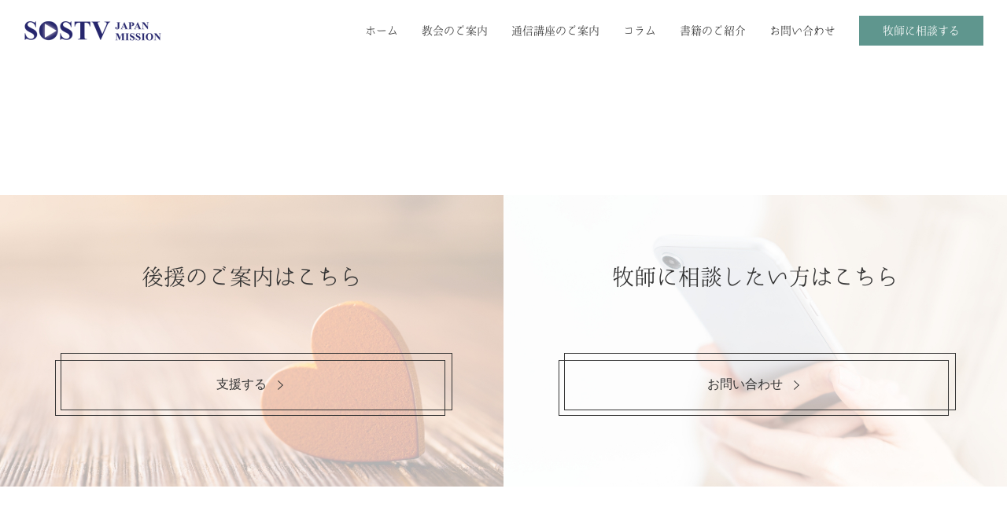

--- FILE ---
content_type: text/html; charset=UTF-8
request_url: https://sostv.jp/archives/tag/%E6%81%B5%E3%81%BF
body_size: 31976
content:
<!DOCTYPE html>
<html lang="jp">

<head>
    <meta charset="UTF-8">
    <meta http-equiv="X-UA-Compatible" content="IE=edge">
    <meta name="viewport" content="width=device-width, initial-scale=1.0">
    <meta name="format-detection" content="email=no,telephone=no,address=no" />

    <!-- siteTitle -->
    <title>恵み - SOSTVSOSTV</title>

    <!-- description -->
    <meta name="description" content="あなたの人生を変える聖書の真理">

    <!-- favicon -->
    <link rel="icon" href="https://sostv.jp/wp/wp-content/themes/sostv/assets/icon/favicon.ico">

    <!-- smartphone icon -->
    <link rel="apple-touch-icon" sizes="180x180" href="https://sostv.jp/wp/wp-content/themes/sostv/assets/icon/apple-touch-icon.png" />

    <script>
        (function(d) {
            var config = {
                    kitId: 'for3ppj',
                    scriptTimeout: 3000,
                    async: true
                },
                h = d.documentElement,
                t = setTimeout(function() {
                    h.className = h.className.replace(/\bwf-loading\b/g, "") + " wf-inactive";
                }, config.scriptTimeout),
                tk = d.createElement("script"),
                f = false,
                s = d.getElementsByTagName("script")[0],
                a;
            h.className += " wf-loading";
            tk.src = 'https://use.typekit.net/' + config.kitId + '.js';
            tk.async = true;
            tk.onload = tk.onreadystatechange = function() {
                a = this.readyState;
                if (f || a && a != "complete" && a != "loaded") return;
                f = true;
                clearTimeout(t);
                try {
                    Typekit.load(config)
                } catch (e) {}
            };
            s.parentNode.insertBefore(tk, s)
        })(document);
    </script>

    	<style>img:is([sizes="auto" i], [sizes^="auto," i]) { contain-intrinsic-size: 3000px 1500px }</style>
	
		<!-- All in One SEO 4.9.2 - aioseo.com -->
	<meta name="robots" content="max-image-preview:large" />
	<meta name="google-site-verification" content="HysutEeSbRn68VbQj78Csn1GeBifGapoUeX4AHGyCkM" />
	<link rel="canonical" href="https://sostv.jp/archives/tag/%e6%81%b5%e3%81%bf" />
	<meta name="generator" content="All in One SEO (AIOSEO) 4.9.2" />
		<script type="application/ld+json" class="aioseo-schema">
			{"@context":"https:\/\/schema.org","@graph":[{"@type":"BreadcrumbList","@id":"https:\/\/sostv.jp\/archives\/tag\/%E6%81%B5%E3%81%BF#breadcrumblist","itemListElement":[{"@type":"ListItem","@id":"https:\/\/sostv.jp#listItem","position":1,"name":"\u30db\u30fc\u30e0","item":"https:\/\/sostv.jp","nextItem":{"@type":"ListItem","@id":"https:\/\/sostv.jp\/archives\/tag\/%e6%81%b5%e3%81%bf#listItem","name":"\u6075\u307f"}},{"@type":"ListItem","@id":"https:\/\/sostv.jp\/archives\/tag\/%e6%81%b5%e3%81%bf#listItem","position":2,"name":"\u6075\u307f","previousItem":{"@type":"ListItem","@id":"https:\/\/sostv.jp#listItem","name":"\u30db\u30fc\u30e0"}}]},{"@type":"CollectionPage","@id":"https:\/\/sostv.jp\/archives\/tag\/%E6%81%B5%E3%81%BF#collectionpage","url":"https:\/\/sostv.jp\/archives\/tag\/%E6%81%B5%E3%81%BF","name":"\u6075\u307f - SOSTV","inLanguage":"ja","isPartOf":{"@id":"https:\/\/sostv.jp\/#website"},"breadcrumb":{"@id":"https:\/\/sostv.jp\/archives\/tag\/%E6%81%B5%E3%81%BF#breadcrumblist"}},{"@type":"Organization","@id":"https:\/\/sostv.jp\/#organization","name":"SOSTV","description":"\u3042\u306a\u305f\u306e\u4eba\u751f\u3092\u5909\u3048\u308b\u8056\u66f8\u306e\u771f\u7406","url":"https:\/\/sostv.jp\/","logo":{"@type":"ImageObject","url":"https:\/\/sostv.jp\/wp\/wp-content\/uploads\/2023\/05\/04094bd75c6f494c96f093b1221290d2.png","@id":"https:\/\/sostv.jp\/archives\/tag\/%E6%81%B5%E3%81%BF\/#organizationLogo","width":900,"height":204},"image":{"@id":"https:\/\/sostv.jp\/archives\/tag\/%E6%81%B5%E3%81%BF\/#organizationLogo"},"sameAs":["https:\/\/www.youtube.com\/@sostvjp"]},{"@type":"WebSite","@id":"https:\/\/sostv.jp\/#website","url":"https:\/\/sostv.jp\/","name":"SOSTV","description":"\u3042\u306a\u305f\u306e\u4eba\u751f\u3092\u5909\u3048\u308b\u8056\u66f8\u306e\u771f\u7406","inLanguage":"ja","publisher":{"@id":"https:\/\/sostv.jp\/#organization"}}]}
		</script>
		<!-- All in One SEO -->

<link rel='dns-prefetch' href='//ajax.googleapis.com' />
<link rel='dns-prefetch' href='//cdn.jsdelivr.net' />
<link rel='dns-prefetch' href='//cdnjs.cloudflare.com' />
<link rel='dns-prefetch' href='//fonts.googleapis.com' />
<link rel="alternate" type="application/rss+xml" title="SOSTV &raquo; フィード" href="https://sostv.jp/feed" />
<link rel="alternate" type="application/rss+xml" title="SOSTV &raquo; コメントフィード" href="https://sostv.jp/comments/feed" />
<link rel="alternate" type="application/rss+xml" title="SOSTV &raquo; 恵み タグのフィード" href="https://sostv.jp/archives/tag/%e6%81%b5%e3%81%bf/feed" />
<script type="text/javascript">
/* <![CDATA[ */
window._wpemojiSettings = {"baseUrl":"https:\/\/s.w.org\/images\/core\/emoji\/16.0.1\/72x72\/","ext":".png","svgUrl":"https:\/\/s.w.org\/images\/core\/emoji\/16.0.1\/svg\/","svgExt":".svg","source":{"concatemoji":"https:\/\/sostv.jp\/wp\/wp-includes\/js\/wp-emoji-release.min.js?ver=6.8.3"}};
/*! This file is auto-generated */
!function(s,n){var o,i,e;function c(e){try{var t={supportTests:e,timestamp:(new Date).valueOf()};sessionStorage.setItem(o,JSON.stringify(t))}catch(e){}}function p(e,t,n){e.clearRect(0,0,e.canvas.width,e.canvas.height),e.fillText(t,0,0);var t=new Uint32Array(e.getImageData(0,0,e.canvas.width,e.canvas.height).data),a=(e.clearRect(0,0,e.canvas.width,e.canvas.height),e.fillText(n,0,0),new Uint32Array(e.getImageData(0,0,e.canvas.width,e.canvas.height).data));return t.every(function(e,t){return e===a[t]})}function u(e,t){e.clearRect(0,0,e.canvas.width,e.canvas.height),e.fillText(t,0,0);for(var n=e.getImageData(16,16,1,1),a=0;a<n.data.length;a++)if(0!==n.data[a])return!1;return!0}function f(e,t,n,a){switch(t){case"flag":return n(e,"\ud83c\udff3\ufe0f\u200d\u26a7\ufe0f","\ud83c\udff3\ufe0f\u200b\u26a7\ufe0f")?!1:!n(e,"\ud83c\udde8\ud83c\uddf6","\ud83c\udde8\u200b\ud83c\uddf6")&&!n(e,"\ud83c\udff4\udb40\udc67\udb40\udc62\udb40\udc65\udb40\udc6e\udb40\udc67\udb40\udc7f","\ud83c\udff4\u200b\udb40\udc67\u200b\udb40\udc62\u200b\udb40\udc65\u200b\udb40\udc6e\u200b\udb40\udc67\u200b\udb40\udc7f");case"emoji":return!a(e,"\ud83e\udedf")}return!1}function g(e,t,n,a){var r="undefined"!=typeof WorkerGlobalScope&&self instanceof WorkerGlobalScope?new OffscreenCanvas(300,150):s.createElement("canvas"),o=r.getContext("2d",{willReadFrequently:!0}),i=(o.textBaseline="top",o.font="600 32px Arial",{});return e.forEach(function(e){i[e]=t(o,e,n,a)}),i}function t(e){var t=s.createElement("script");t.src=e,t.defer=!0,s.head.appendChild(t)}"undefined"!=typeof Promise&&(o="wpEmojiSettingsSupports",i=["flag","emoji"],n.supports={everything:!0,everythingExceptFlag:!0},e=new Promise(function(e){s.addEventListener("DOMContentLoaded",e,{once:!0})}),new Promise(function(t){var n=function(){try{var e=JSON.parse(sessionStorage.getItem(o));if("object"==typeof e&&"number"==typeof e.timestamp&&(new Date).valueOf()<e.timestamp+604800&&"object"==typeof e.supportTests)return e.supportTests}catch(e){}return null}();if(!n){if("undefined"!=typeof Worker&&"undefined"!=typeof OffscreenCanvas&&"undefined"!=typeof URL&&URL.createObjectURL&&"undefined"!=typeof Blob)try{var e="postMessage("+g.toString()+"("+[JSON.stringify(i),f.toString(),p.toString(),u.toString()].join(",")+"));",a=new Blob([e],{type:"text/javascript"}),r=new Worker(URL.createObjectURL(a),{name:"wpTestEmojiSupports"});return void(r.onmessage=function(e){c(n=e.data),r.terminate(),t(n)})}catch(e){}c(n=g(i,f,p,u))}t(n)}).then(function(e){for(var t in e)n.supports[t]=e[t],n.supports.everything=n.supports.everything&&n.supports[t],"flag"!==t&&(n.supports.everythingExceptFlag=n.supports.everythingExceptFlag&&n.supports[t]);n.supports.everythingExceptFlag=n.supports.everythingExceptFlag&&!n.supports.flag,n.DOMReady=!1,n.readyCallback=function(){n.DOMReady=!0}}).then(function(){return e}).then(function(){var e;n.supports.everything||(n.readyCallback(),(e=n.source||{}).concatemoji?t(e.concatemoji):e.wpemoji&&e.twemoji&&(t(e.twemoji),t(e.wpemoji)))}))}((window,document),window._wpemojiSettings);
/* ]]> */
</script>
<style id='wp-emoji-styles-inline-css' type='text/css'>

	img.wp-smiley, img.emoji {
		display: inline !important;
		border: none !important;
		box-shadow: none !important;
		height: 1em !important;
		width: 1em !important;
		margin: 0 0.07em !important;
		vertical-align: -0.1em !important;
		background: none !important;
		padding: 0 !important;
	}
</style>
<link rel='stylesheet' id='wp-block-library-css' href='https://sostv.jp/wp/wp-includes/css/dist/block-library/style.min.css?ver=6.8.3' type='text/css' media='all' />
<style id='wp-block-library-theme-inline-css' type='text/css'>
.wp-block-audio :where(figcaption){color:#555;font-size:13px;text-align:center}.is-dark-theme .wp-block-audio :where(figcaption){color:#ffffffa6}.wp-block-audio{margin:0 0 1em}.wp-block-code{border:1px solid #ccc;border-radius:4px;font-family:Menlo,Consolas,monaco,monospace;padding:.8em 1em}.wp-block-embed :where(figcaption){color:#555;font-size:13px;text-align:center}.is-dark-theme .wp-block-embed :where(figcaption){color:#ffffffa6}.wp-block-embed{margin:0 0 1em}.blocks-gallery-caption{color:#555;font-size:13px;text-align:center}.is-dark-theme .blocks-gallery-caption{color:#ffffffa6}:root :where(.wp-block-image figcaption){color:#555;font-size:13px;text-align:center}.is-dark-theme :root :where(.wp-block-image figcaption){color:#ffffffa6}.wp-block-image{margin:0 0 1em}.wp-block-pullquote{border-bottom:4px solid;border-top:4px solid;color:currentColor;margin-bottom:1.75em}.wp-block-pullquote cite,.wp-block-pullquote footer,.wp-block-pullquote__citation{color:currentColor;font-size:.8125em;font-style:normal;text-transform:uppercase}.wp-block-quote{border-left:.25em solid;margin:0 0 1.75em;padding-left:1em}.wp-block-quote cite,.wp-block-quote footer{color:currentColor;font-size:.8125em;font-style:normal;position:relative}.wp-block-quote:where(.has-text-align-right){border-left:none;border-right:.25em solid;padding-left:0;padding-right:1em}.wp-block-quote:where(.has-text-align-center){border:none;padding-left:0}.wp-block-quote.is-large,.wp-block-quote.is-style-large,.wp-block-quote:where(.is-style-plain){border:none}.wp-block-search .wp-block-search__label{font-weight:700}.wp-block-search__button{border:1px solid #ccc;padding:.375em .625em}:where(.wp-block-group.has-background){padding:1.25em 2.375em}.wp-block-separator.has-css-opacity{opacity:.4}.wp-block-separator{border:none;border-bottom:2px solid;margin-left:auto;margin-right:auto}.wp-block-separator.has-alpha-channel-opacity{opacity:1}.wp-block-separator:not(.is-style-wide):not(.is-style-dots){width:100px}.wp-block-separator.has-background:not(.is-style-dots){border-bottom:none;height:1px}.wp-block-separator.has-background:not(.is-style-wide):not(.is-style-dots){height:2px}.wp-block-table{margin:0 0 1em}.wp-block-table td,.wp-block-table th{word-break:normal}.wp-block-table :where(figcaption){color:#555;font-size:13px;text-align:center}.is-dark-theme .wp-block-table :where(figcaption){color:#ffffffa6}.wp-block-video :where(figcaption){color:#555;font-size:13px;text-align:center}.is-dark-theme .wp-block-video :where(figcaption){color:#ffffffa6}.wp-block-video{margin:0 0 1em}:root :where(.wp-block-template-part.has-background){margin-bottom:0;margin-top:0;padding:1.25em 2.375em}
</style>
<style id='classic-theme-styles-inline-css' type='text/css'>
/*! This file is auto-generated */
.wp-block-button__link{color:#fff;background-color:#32373c;border-radius:9999px;box-shadow:none;text-decoration:none;padding:calc(.667em + 2px) calc(1.333em + 2px);font-size:1.125em}.wp-block-file__button{background:#32373c;color:#fff;text-decoration:none}
</style>
<link rel='stylesheet' id='aioseo/css/src/vue/standalone/blocks/table-of-contents/global.scss-css' href='https://sostv.jp/wp/wp-content/plugins/all-in-one-seo-pack/dist/Lite/assets/css/table-of-contents/global.e90f6d47.css?ver=4.9.2' type='text/css' media='all' />
<style id='global-styles-inline-css' type='text/css'>
:root{--wp--preset--aspect-ratio--square: 1;--wp--preset--aspect-ratio--4-3: 4/3;--wp--preset--aspect-ratio--3-4: 3/4;--wp--preset--aspect-ratio--3-2: 3/2;--wp--preset--aspect-ratio--2-3: 2/3;--wp--preset--aspect-ratio--16-9: 16/9;--wp--preset--aspect-ratio--9-16: 9/16;--wp--preset--color--black: #000000;--wp--preset--color--cyan-bluish-gray: #abb8c3;--wp--preset--color--white: #ffffff;--wp--preset--color--pale-pink: #f78da7;--wp--preset--color--vivid-red: #cf2e2e;--wp--preset--color--luminous-vivid-orange: #ff6900;--wp--preset--color--luminous-vivid-amber: #fcb900;--wp--preset--color--light-green-cyan: #7bdcb5;--wp--preset--color--vivid-green-cyan: #00d084;--wp--preset--color--pale-cyan-blue: #8ed1fc;--wp--preset--color--vivid-cyan-blue: #0693e3;--wp--preset--color--vivid-purple: #9b51e0;--wp--preset--gradient--vivid-cyan-blue-to-vivid-purple: linear-gradient(135deg,rgba(6,147,227,1) 0%,rgb(155,81,224) 100%);--wp--preset--gradient--light-green-cyan-to-vivid-green-cyan: linear-gradient(135deg,rgb(122,220,180) 0%,rgb(0,208,130) 100%);--wp--preset--gradient--luminous-vivid-amber-to-luminous-vivid-orange: linear-gradient(135deg,rgba(252,185,0,1) 0%,rgba(255,105,0,1) 100%);--wp--preset--gradient--luminous-vivid-orange-to-vivid-red: linear-gradient(135deg,rgba(255,105,0,1) 0%,rgb(207,46,46) 100%);--wp--preset--gradient--very-light-gray-to-cyan-bluish-gray: linear-gradient(135deg,rgb(238,238,238) 0%,rgb(169,184,195) 100%);--wp--preset--gradient--cool-to-warm-spectrum: linear-gradient(135deg,rgb(74,234,220) 0%,rgb(151,120,209) 20%,rgb(207,42,186) 40%,rgb(238,44,130) 60%,rgb(251,105,98) 80%,rgb(254,248,76) 100%);--wp--preset--gradient--blush-light-purple: linear-gradient(135deg,rgb(255,206,236) 0%,rgb(152,150,240) 100%);--wp--preset--gradient--blush-bordeaux: linear-gradient(135deg,rgb(254,205,165) 0%,rgb(254,45,45) 50%,rgb(107,0,62) 100%);--wp--preset--gradient--luminous-dusk: linear-gradient(135deg,rgb(255,203,112) 0%,rgb(199,81,192) 50%,rgb(65,88,208) 100%);--wp--preset--gradient--pale-ocean: linear-gradient(135deg,rgb(255,245,203) 0%,rgb(182,227,212) 50%,rgb(51,167,181) 100%);--wp--preset--gradient--electric-grass: linear-gradient(135deg,rgb(202,248,128) 0%,rgb(113,206,126) 100%);--wp--preset--gradient--midnight: linear-gradient(135deg,rgb(2,3,129) 0%,rgb(40,116,252) 100%);--wp--preset--font-size--small: 13px;--wp--preset--font-size--medium: 20px;--wp--preset--font-size--large: 36px;--wp--preset--font-size--x-large: 42px;--wp--preset--spacing--20: 0.44rem;--wp--preset--spacing--30: 0.67rem;--wp--preset--spacing--40: 1rem;--wp--preset--spacing--50: 1.5rem;--wp--preset--spacing--60: 2.25rem;--wp--preset--spacing--70: 3.38rem;--wp--preset--spacing--80: 5.06rem;--wp--preset--shadow--natural: 6px 6px 9px rgba(0, 0, 0, 0.2);--wp--preset--shadow--deep: 12px 12px 50px rgba(0, 0, 0, 0.4);--wp--preset--shadow--sharp: 6px 6px 0px rgba(0, 0, 0, 0.2);--wp--preset--shadow--outlined: 6px 6px 0px -3px rgba(255, 255, 255, 1), 6px 6px rgba(0, 0, 0, 1);--wp--preset--shadow--crisp: 6px 6px 0px rgba(0, 0, 0, 1);}:where(.is-layout-flex){gap: 0.5em;}:where(.is-layout-grid){gap: 0.5em;}body .is-layout-flex{display: flex;}.is-layout-flex{flex-wrap: wrap;align-items: center;}.is-layout-flex > :is(*, div){margin: 0;}body .is-layout-grid{display: grid;}.is-layout-grid > :is(*, div){margin: 0;}:where(.wp-block-columns.is-layout-flex){gap: 2em;}:where(.wp-block-columns.is-layout-grid){gap: 2em;}:where(.wp-block-post-template.is-layout-flex){gap: 1.25em;}:where(.wp-block-post-template.is-layout-grid){gap: 1.25em;}.has-black-color{color: var(--wp--preset--color--black) !important;}.has-cyan-bluish-gray-color{color: var(--wp--preset--color--cyan-bluish-gray) !important;}.has-white-color{color: var(--wp--preset--color--white) !important;}.has-pale-pink-color{color: var(--wp--preset--color--pale-pink) !important;}.has-vivid-red-color{color: var(--wp--preset--color--vivid-red) !important;}.has-luminous-vivid-orange-color{color: var(--wp--preset--color--luminous-vivid-orange) !important;}.has-luminous-vivid-amber-color{color: var(--wp--preset--color--luminous-vivid-amber) !important;}.has-light-green-cyan-color{color: var(--wp--preset--color--light-green-cyan) !important;}.has-vivid-green-cyan-color{color: var(--wp--preset--color--vivid-green-cyan) !important;}.has-pale-cyan-blue-color{color: var(--wp--preset--color--pale-cyan-blue) !important;}.has-vivid-cyan-blue-color{color: var(--wp--preset--color--vivid-cyan-blue) !important;}.has-vivid-purple-color{color: var(--wp--preset--color--vivid-purple) !important;}.has-black-background-color{background-color: var(--wp--preset--color--black) !important;}.has-cyan-bluish-gray-background-color{background-color: var(--wp--preset--color--cyan-bluish-gray) !important;}.has-white-background-color{background-color: var(--wp--preset--color--white) !important;}.has-pale-pink-background-color{background-color: var(--wp--preset--color--pale-pink) !important;}.has-vivid-red-background-color{background-color: var(--wp--preset--color--vivid-red) !important;}.has-luminous-vivid-orange-background-color{background-color: var(--wp--preset--color--luminous-vivid-orange) !important;}.has-luminous-vivid-amber-background-color{background-color: var(--wp--preset--color--luminous-vivid-amber) !important;}.has-light-green-cyan-background-color{background-color: var(--wp--preset--color--light-green-cyan) !important;}.has-vivid-green-cyan-background-color{background-color: var(--wp--preset--color--vivid-green-cyan) !important;}.has-pale-cyan-blue-background-color{background-color: var(--wp--preset--color--pale-cyan-blue) !important;}.has-vivid-cyan-blue-background-color{background-color: var(--wp--preset--color--vivid-cyan-blue) !important;}.has-vivid-purple-background-color{background-color: var(--wp--preset--color--vivid-purple) !important;}.has-black-border-color{border-color: var(--wp--preset--color--black) !important;}.has-cyan-bluish-gray-border-color{border-color: var(--wp--preset--color--cyan-bluish-gray) !important;}.has-white-border-color{border-color: var(--wp--preset--color--white) !important;}.has-pale-pink-border-color{border-color: var(--wp--preset--color--pale-pink) !important;}.has-vivid-red-border-color{border-color: var(--wp--preset--color--vivid-red) !important;}.has-luminous-vivid-orange-border-color{border-color: var(--wp--preset--color--luminous-vivid-orange) !important;}.has-luminous-vivid-amber-border-color{border-color: var(--wp--preset--color--luminous-vivid-amber) !important;}.has-light-green-cyan-border-color{border-color: var(--wp--preset--color--light-green-cyan) !important;}.has-vivid-green-cyan-border-color{border-color: var(--wp--preset--color--vivid-green-cyan) !important;}.has-pale-cyan-blue-border-color{border-color: var(--wp--preset--color--pale-cyan-blue) !important;}.has-vivid-cyan-blue-border-color{border-color: var(--wp--preset--color--vivid-cyan-blue) !important;}.has-vivid-purple-border-color{border-color: var(--wp--preset--color--vivid-purple) !important;}.has-vivid-cyan-blue-to-vivid-purple-gradient-background{background: var(--wp--preset--gradient--vivid-cyan-blue-to-vivid-purple) !important;}.has-light-green-cyan-to-vivid-green-cyan-gradient-background{background: var(--wp--preset--gradient--light-green-cyan-to-vivid-green-cyan) !important;}.has-luminous-vivid-amber-to-luminous-vivid-orange-gradient-background{background: var(--wp--preset--gradient--luminous-vivid-amber-to-luminous-vivid-orange) !important;}.has-luminous-vivid-orange-to-vivid-red-gradient-background{background: var(--wp--preset--gradient--luminous-vivid-orange-to-vivid-red) !important;}.has-very-light-gray-to-cyan-bluish-gray-gradient-background{background: var(--wp--preset--gradient--very-light-gray-to-cyan-bluish-gray) !important;}.has-cool-to-warm-spectrum-gradient-background{background: var(--wp--preset--gradient--cool-to-warm-spectrum) !important;}.has-blush-light-purple-gradient-background{background: var(--wp--preset--gradient--blush-light-purple) !important;}.has-blush-bordeaux-gradient-background{background: var(--wp--preset--gradient--blush-bordeaux) !important;}.has-luminous-dusk-gradient-background{background: var(--wp--preset--gradient--luminous-dusk) !important;}.has-pale-ocean-gradient-background{background: var(--wp--preset--gradient--pale-ocean) !important;}.has-electric-grass-gradient-background{background: var(--wp--preset--gradient--electric-grass) !important;}.has-midnight-gradient-background{background: var(--wp--preset--gradient--midnight) !important;}.has-small-font-size{font-size: var(--wp--preset--font-size--small) !important;}.has-medium-font-size{font-size: var(--wp--preset--font-size--medium) !important;}.has-large-font-size{font-size: var(--wp--preset--font-size--large) !important;}.has-x-large-font-size{font-size: var(--wp--preset--font-size--x-large) !important;}
:where(.wp-block-post-template.is-layout-flex){gap: 1.25em;}:where(.wp-block-post-template.is-layout-grid){gap: 1.25em;}
:where(.wp-block-columns.is-layout-flex){gap: 2em;}:where(.wp-block-columns.is-layout-grid){gap: 2em;}
:root :where(.wp-block-pullquote){font-size: 1.5em;line-height: 1.6;}
</style>
<link rel='stylesheet' id='reset-css-css' href='https://sostv.jp/wp/wp-content/themes/sostv/assets/css/reset.css?ver=1.0.1' type='text/css' media='all' />
<link rel='stylesheet' id='common-css-css' href='https://sostv.jp/wp/wp-content/themes/sostv/assets/css/common.css?ver=1.0.2' type='text/css' media='all' />
<link rel='stylesheet' id='header-css-css' href='https://sostv.jp/wp/wp-content/themes/sostv/assets/css/header.css?ver=1.0.1' type='text/css' media='all' />
<link rel='stylesheet' id='footer-css-css' href='https://sostv.jp/wp/wp-content/themes/sostv/assets/css/footer.css?ver=1.0.1' type='text/css' media='all' />
<link rel='stylesheet' id='slick-css-css' href='//cdn.jsdelivr.net/npm/slick-carousel@1.8.1/slick/slick.css?ver=6.8.3' type='text/css' media='all' />
<link rel='stylesheet' id='slick-theme-css-css' href='//cdn.jsdelivr.net/npm/slick-carousel@1.8.1/slick/slick-theme.css?ver=6.8.3' type='text/css' media='all' />
<link rel='stylesheet' id='modal-css-css' href='https://sostv.jp/wp/wp-content/themes/sostv/assets/css/modaal.min.css?ver=1.0.1' type='text/css' media='all' />
<link rel='stylesheet' id='google-fonts-css' href='//fonts.googleapis.com/css2?family=Josefin+Sans&#038;display=swap&#038;ver=1.0.0' type='text/css' media='all' />
<link rel="https://api.w.org/" href="https://sostv.jp/wp-json/" /><link rel="alternate" title="JSON" type="application/json" href="https://sostv.jp/wp-json/wp/v2/tags/16" /><link rel="EditURI" type="application/rsd+xml" title="RSD" href="https://sostv.jp/wp/xmlrpc.php?rsd" />
<meta name="generator" content="WordPress 6.8.3" />
<link rel="icon" href="https://sostv.jp/wp/wp-content/uploads/2025/09/cropped-unnamed-32x32.jpg" sizes="32x32" />
<link rel="icon" href="https://sostv.jp/wp/wp-content/uploads/2025/09/cropped-unnamed-192x192.jpg" sizes="192x192" />
<link rel="apple-touch-icon" href="https://sostv.jp/wp/wp-content/uploads/2025/09/cropped-unnamed-180x180.jpg" />
<meta name="msapplication-TileImage" content="https://sostv.jp/wp/wp-content/uploads/2025/09/cropped-unnamed-270x270.jpg" />
</head>

<body class="archive tag tag-16 wp-theme-sostv" id="top">
    <div class="hidden">

        <header class="header">
            <div class="header-inner">
                <h1 class="header__logo">
                    <a href="https://sostv.jp/" class="hover">
                        <img src="https://sostv.jp/wp/wp-content/themes/sostv/assets/img/common/logo.png" alt="SOSTV JAPAN MISSION">
                    </a>
                </h1>
                <div class="header-nav-fixed">
                    <ul class="header-link">
                        <li class="header-link__item">
                            <a href="https://line.me/R/ti/p/%40193phqcn" target="_blank">
                                <img src="https://sostv.jp/wp/wp-content/themes/sostv/assets/img/common/ico_line.png" alt="LINE">
                            </a>
                        </li>
                        <li class="header-link__item">
                            <a href="https://www.youtube.com/user/sostvjp" target="_blank">
                                <img src="https://sostv.jp/wp/wp-content/themes/sostv/assets/img/common/ico_youtube.png" alt="LINE">
                            </a>
                        </li>
                    </ul>
                    <nav class="header-nav"><ul id="menu-%e3%83%98%e3%83%83%e3%83%80%e3%83%bc%e3%83%8a%e3%83%93%e3%82%b2%e3%83%bc%e3%82%b7%e3%83%a7%e3%83%b3" class="header-items"><li id="menu-item-44" class="menu-item menu-item-type-post_type menu-item-object-page menu-item-home menu-item-44"><a href="https://sostv.jp/">ホーム</a></li>
<li id="menu-item-45" class="menu-item menu-item-type-post_type menu-item-object-page menu-item-45"><a href="https://sostv.jp/church-information">教会のご案内</a></li>
<li id="menu-item-46" class="menu-item menu-item-type-post_type menu-item-object-page menu-item-46"><a href="https://sostv.jp/correspondence-courses">通信講座のご案内</a></li>
<li id="menu-item-47" class="menu-item menu-item-type-post_type menu-item-object-page current_page_parent menu-item-47"><a href="https://sostv.jp/news">コラム</a></li>
<li id="menu-item-48" class="menu-item menu-item-type-custom menu-item-object-custom menu-item-48"><a href="https://sostv.jp/archives/books">書籍のご紹介</a></li>
<li id="menu-item-49" class="pc tb menu-item menu-item-type-post_type menu-item-object-page menu-item-49"><a href="https://sostv.jp/contact">お問い合わせ</a></li>
<li id="menu-item-50" class="herder-btn herder-btn--patronage menu-item menu-item-type-custom menu-item-object-custom menu-item-50"><a href="#!">支援する</a></li>
<li id="menu-item-51" class="herder-btn pc tb menu-item menu-item-type-post_type menu-item-object-page menu-item-51"><a href="https://sostv.jp/contact">牧師に相談する</a></li>
<li id="menu-item-69" class="herder-btn herder-btn--content sp menu-item menu-item-type-post_type menu-item-object-page menu-item-69"><a href="https://sostv.jp/contact">お問い合わせ</a></li>
</ul></nav>                </div>
            </div>
        </header><!-- /.header -->

        <button class="burger-btn">
            <span class="bar bar-top"></span>
            <span class="bar bar-mid"></span>
            <span class="bar bar-bot"></span>
        </button>
<section>
    <div class="footer-cta">
        <div class="footer-cta__item footer-cta__item--patronage">
            <h2 class="footer-cta__ttl">
                後援のご案内はこちら
            </h2>
            <div class="footer-cta__btn-wrap">
                <a href="https://sostv.jp/archives/gift/%e5%be%8c%e6%8f%b4%e3%81%ae%e3%81%94%e6%a1%88%e5%86%85" class="footer-cta__btn">
                    支援する
                </a>
            </div>
        </div>
        <div class="footer-cta__item footer-cta__item--contact">
            <h2 class="footer-cta__ttl">
                牧師に相談したい方はこちら
            </h2>
            <div class="footer-cta__btn-wrap">
                <a href="https://sostv.jp/contact" class="footer-cta__btn">
                    お問い合わせ
                </a>
            </div>
        </div>
    </div>
</section>

<footer class="footer">
    <div class="common-inner">
        <div class="footer-logo">
            <a href="https://sostv.jp/" class="hover">
                <img src="https://sostv.jp/wp/wp-content/themes/sostv/assets/img/common/logo.png" alt="SOSTV JAPAN MISSION">
            </a>
        </div>
        <ul class="footer-link">
            <li class="footer-link__item">
                <a href="https://line.me/R/ti/p/%40193phqcn" target="_blank" class="hover">
                    <img src="https://sostv.jp/wp/wp-content/themes/sostv/assets/img/common/ico_line.png" alt="LINE">
                </a>
            </li>
            <li class="footer-link__item">
                <a href="https://www.youtube.com/user/sostvjp" target="_blank" class="hover">
                    <img src="https://sostv.jp/wp/wp-content/themes/sostv/assets/img/common/ico_youtube.png" alt="LINE">
                </a>
            </li>
        </ul>
        <nav class="footer-nav"><ul id="menu-%e3%83%95%e3%83%83%e3%82%bf%e3%83%bc%e3%83%8a%e3%83%93%e3%82%b2%e3%83%bc%e3%82%b7%e3%83%a7%e3%83%b3" class="footer-items"><li id="menu-item-52" class="menu-item menu-item-type-post_type menu-item-object-page menu-item-home menu-item-52"><a href="https://sostv.jp/">ホーム</a></li>
<li id="menu-item-53" class="menu-item menu-item-type-post_type menu-item-object-page menu-item-53"><a href="https://sostv.jp/church-information">教会のご案内</a></li>
<li id="menu-item-54" class="menu-item menu-item-type-post_type menu-item-object-page menu-item-54"><a href="https://sostv.jp/correspondence-courses">通信講座のご案内</a></li>
<li id="menu-item-55" class="menu-item menu-item-type-post_type menu-item-object-page current_page_parent menu-item-55"><a href="https://sostv.jp/news">コラム</a></li>
<li id="menu-item-56" class="menu-item menu-item-type-custom menu-item-object-custom menu-item-56"><a href="https://sostv.jp/archives/books">書籍のご紹介</a></li>
<li id="menu-item-57" class="menu-item menu-item-type-post_type menu-item-object-page menu-item-57"><a href="https://sostv.jp/contact">お問い合わせ</a></li>
</ul></nav>    </div>
    <p class="copy">&copy; 2020-2023 sostv.</p>
</footer><!-- /.footer-->

</div>
<script type="speculationrules">
{"prefetch":[{"source":"document","where":{"and":[{"href_matches":"\/*"},{"not":{"href_matches":["\/wp\/wp-*.php","\/wp\/wp-admin\/*","\/wp\/wp-content\/uploads\/*","\/wp\/wp-content\/*","\/wp\/wp-content\/plugins\/*","\/wp\/wp-content\/themes\/sostv\/*","\/*\\?(.+)"]}},{"not":{"selector_matches":"a[rel~=\"nofollow\"]"}},{"not":{"selector_matches":".no-prefetch, .no-prefetch a"}}]},"eagerness":"conservative"}]}
</script>
<script type="module"  src="https://sostv.jp/wp/wp-content/plugins/all-in-one-seo-pack/dist/Lite/assets/table-of-contents.95d0dfce.js?ver=4.9.2" id="aioseo/js/src/vue/standalone/blocks/table-of-contents/frontend.js-js"></script>
<script type="text/javascript" src="//ajax.googleapis.com/ajax/libs/jquery/3.6.0/jquery.min.js?ver=6.8.3" id="jquery-js"></script>
<script type="text/javascript" src="https://sostv.jp/wp/wp-content/themes/sostv/assets/js/main.js?ver=1.0.1" id="main-js-js"></script>
<script type="text/javascript" src="//cdn.jsdelivr.net/npm/slick-carousel@1.8.1/slick/slick.min.js?ver=6.8.3" id="slick-js-js"></script>
<script type="text/javascript" src="https://sostv.jp/wp/wp-content/themes/sostv/assets/js/modaal.min.js?ver=1.0.1" id="modal-min-js-js"></script>
<script type="text/javascript" src="//cdn.jsdelivr.net/npm/simple-parallax-js@5.6.2/dist/simpleParallax.min.js?ver=1.0.1" id="parallax-js-js"></script>
<script type="text/javascript" src="//cdnjs.cloudflare.com/ajax/libs/jquery-migrate/1.4.1/jquery-migrate.min.js" id="jquery-migrate-js"></script>
</body>

</html>


--- FILE ---
content_type: text/css
request_url: https://sostv.jp/wp/wp-content/themes/sostv/assets/css/common.css?ver=1.0.2
body_size: 18887
content:
@charset "UTF-8";
/*! ==============================================
※※※※※※※※※※※※※※※※※※※※※
このcssファイルはSassから生成されています。
編集する際はSassファイルを編集してください。
※※※※※※※※※※※※※※※※※※※※※
=============================================== */
/* ----- reset-css ----- */
input[type=text],
input[type=email],
input[type=tel],
input[type=password] {
  -webkit-appearance: none;
  -moz-appearance: none;
  appearance: none;
  padding: 0;
  border: none;
  border-radius: 0;
  outline: none;
  background: none;
}

button,
input[type=submit],
input[type=button] {
  -webkit-appearance: none;
  -moz-appearance: none;
  appearance: none;
  background-color: transparent;
  border: none;
  cursor: pointer;
  outline: none;
  padding: 0;
  border-radius: 0;
}

select {
  -webkit-appearance: none;
  -moz-appearance: none;
  appearance: none;
  padding: 0;
  border: none;
  outline: none;
  background: transparent;
  background: none;
}

input[type=radio],
input[type=checkbox] {
  -webkit-appearance: none;
  -moz-appearance: none;
  appearance: none;
  border-radius: 0;
}

textarea {
  -webkit-appearance: none;
  -moz-appearance: none;
  appearance: none;
  resize: none;
  padding: 0;
  border: 0;
  border-radius: 0;
  outline: none;
  background: transparent;
}

ol,
ul {
  list-style: none;
}

/* ----- common-css ----- */
@media screen and (max-width: 1280px) {
  html,
  body {
    font-size: 0.78125vw;
  }
}
@font-face {
  font-family: "harenosora";
  src: url(../font/harenosora.woff) format("woff"), url(../font/harenosora.woff2) format("woff2");
}
body {
  font-family: "游ゴシック体", "YuGothic", "游ゴシック", "Yu Gothic", sans-serif;
  font-weight: 500;
  color: #333333;
  word-break: break-all;
}
body.is-open {
  overflow: hidden;
}

.hidden {
  overflow: hidden;
}

.sp {
  display: none;
}

.tb {
  display: none;
}

.pc {
  display: block;
}

.shadow {
  box-shadow: 0 0.3rem 0.6rem rgba(0, 0, 0, 0.16);
}

.common-inner {
  max-width: 104rem;
  width: 100%;
  margin: 0 auto;
}

@media screen and (min-width: 1080px) {
  .hover {
    transition: all 0.3s;
  }
  .hover:hover {
    opacity: 0.7;
    transition: all 0.3s;
  }
}
/* ----- ttl ----- */
.ttl {
  font-size: 2.8rem;
  font-family: "harenosora";
  font-weight: 400;
  padding-bottom: 3.2rem;
  border-bottom: 0.1rem solid #5f968e;
}
.ttl.center {
  text-align: center;
}

/* ----- two-columns ----- */
.two-columns {
  max-width: 192rem;
  width: 100%;
  margin-right: auto;
  margin-left: auto;
  position: relative;
}

.two-columns__pic {
  position: absolute;
  top: 0;
  width: 76.8rem;
  height: 80rem;
}
.two-columns__pic img {
  width: 100%;
  height: 100%;
  object-fit: cover;
}

.two-columns--left .two-columns__pic {
  left: 0;
}

.two-columns--right .two-columns__pic {
  right: 0;
}

.two-columns-info {
  width: 62.2rem;
  padding-top: 18rem;
  margin-left: auto;
}

.two-columns--right .two-columns-info {
  margin-left: 0;
  margin-right: auto;
}

.two-columns-info__txt {
  font-size: 1.6rem;
  line-height: 2;
  margin-top: 4rem;
}

.two-columns-info__btn-wrap {
  display: flex;
  justify-content: center;
  margin-top: 9.2rem;
}

.two-columns-info__btn {
  display: flex;
  justify-content: center;
  align-items: flex-start;
  width: 49.6rem;
  height: 7.1rem;
  font-size: 1.6rem;
  font-weight: 500;
  color: #5f968e;
  padding-top: 2.2rem;
  margin-left: -0.5rem;
  text-align: center;
  border: 0.1rem solid #5f968e;
  transition: all 0.5s ease-out;
  position: relative;
}
.two-columns-info__btn::before {
  content: "";
  position: absolute;
  top: -1rem;
  right: -1rem;
  width: 49.6rem;
  height: 7.1rem;
  border: 0.1rem solid #5f968e;
  transition: all 0.5s ease-out;
}
.two-columns-info__btn::after {
  content: "";
  background-image: url(../img/common/arrow_green_right.png);
  background-repeat: no-repeat;
  background-position: center;
  background-size: contain;
  width: 0.75rem;
  height: 1.5rem;
  margin-top: 0.1rem;
  margin-left: 1.4rem;
  transition: all 0.5s ease-out;
}
@media screen and (min-width: 1080px) {
  .two-columns-info__btn:hover {
    color: #fff;
    padding-top: 2.7rem;
    background-color: #5f968e;
    transition: all 0.5s ease-out;
  }
  .two-columns-info__btn:hover::before {
    content: "";
    top: -0.2rem;
    right: -0.2rem;
    transition: all 0.5s ease-out;
  }
  .two-columns-info__btn:hover::after {
    content: "";
    margin-top: 0;
    background-image: url(../img/common/arrow_white_right.png);
    transition: all 0.5s ease-out;
  }
}

_::-webkit-full-page-media,
_:future,
:root .two-columns-info__btn::after {
  margin-top: 0;
}

@media screen and (max-width: 1799px) {
  .two-columns__pic {
    width: 69.1rem;
    height: 72rem;
    padding-top: 13rem;
  }
}
@media screen and (max-width: 1679px) {
  .two-columns__pic {
    width: 61.4rem;
    height: 64rem;
  }
  .two-columns-info {
    padding-top: 13rem;
  }
}
@media screen and (max-width: 1579px) {
  .two-columns-info {
    width: 55rem;
  }
}
@media screen and (max-width: 1479px) {
  .two-columns__pic {
    width: 55.2rem;
    height: 57.6rem;
  }
  .two-columns-info {
    padding-top: 8rem;
  }
}
/* ----- three-columns ----- */
.three-columns__txt {
  font-size: 1.6rem;
  margin-top: 4rem;
  line-height: 2;
}

.three-columns__txt--bold {
  font-weight: 700;
}

.three-columns__items {
  display: flex;
  justify-content: space-between;
  margin-top: 3.2rem;
}

.three-columns__item {
  width: 33.2rem;
}

.three-columns__pic {
  width: 100%;
  height: 20.5rem;
  object-fit: cover;
}

.caption {
  font-size: 1.6rem;
  font-weight: 500;
  text-align: center;
  margin-top: 2rem;
}

/* ----- columns ----- */
.card-items {
  display: flex;
  justify-content: space-between;
  flex-wrap: wrap;
  margin-top: 5rem;
}
.card-items::after {
  content: "";
  display: block;
  width: 33.2rem;
}

.archive-list .card-items {
  margin-top: 10.2rem;
}

.card {
  width: 33.2rem;
  min-height: 37.4rem;
  box-shadow: 0.3rem 0.3rem 1rem rgba(0, 0, 0, 0.16);
  border-radius: 0 0 0.5rem 0.5rem;
  background-color: #fff;
  overflow: hidden;
}
.card:nth-of-type(n + 4) {
  margin-top: 7rem;
}

.card__pic {
  width: 100%;
  height: 20rem;
}
.card__pic img {
  width: 100%;
  height: 100%;
  object-fit: cover;
}

.card__info {
  padding: 2.8rem 2rem;
  position: relative;
}

.card__cat {
  position: absolute;
  top: -1.3rem;
  left: 0;
  display: flex;
  align-items: center;
  height: 2.6rem;
  font-size: 1.2rem;
  padding: 0 1.1rem;
  color: #fff;
  background-color: #5f968e;
}

.card__ttl {
  font-size: 1.6rem;
  font-weight: 600;
  line-height: 1.75;
  color: #333;
}

.card__txt {
  font-size: 1.4rem;
  line-height: 1.7;
  color: #333;
  margin-top: 1.5rem;
}

.top-news__btn-wrap {
  display: flex;
  justify-content: center;
  margin-top: 9rem;
}

.top-news__btn {
  display: flex;
  justify-content: center;
  align-items: flex-start;
  width: 49.6rem;
  height: 7.1rem;
  font-size: 1.6rem;
  font-weight: 500;
  color: #5f968e;
  padding-top: 2.2rem;
  margin-left: -0.5rem;
  text-align: center;
  border: 0.1rem solid #5f968e;
  transition: all 0.5s ease-out;
  position: relative;
}
.top-news__btn::before {
  content: "";
  position: absolute;
  top: -1rem;
  right: -1rem;
  width: 49.6rem;
  height: 7.1rem;
  border: 0.1rem solid #5f968e;
  transition: all 0.5s ease-out;
}
.top-news__btn::after {
  content: "";
  background-image: url(../img/common/arrow_green_right.png);
  background-repeat: no-repeat;
  background-position: center;
  background-size: contain;
  width: 0.75rem;
  height: 1.5rem;
  margin-top: 0.1rem;
  margin-left: 1.4rem;
  transition: all 0.5s ease-out;
}
@media screen and (min-width: 1080px) {
  .top-news__btn:hover {
    color: #fff;
    padding-top: 2.7rem;
    background-color: #5f968e;
    transition: all 0.5s ease-out;
  }
  .top-news__btn:hover::before {
    content: "";
    top: -0.2rem;
    right: -0.2rem;
    transition: all 0.5s ease-out;
  }
  .top-news__btn:hover::after {
    content: "";
    margin-top: 0;
    background-image: url(../img/common/arrow_white_right.png);
    transition: all 0.5s ease-out;
  }
}

_::-webkit-full-page-media,
_:future,
:root .top-news__btn::after {
  margin-top: 0;
}

/* ----- under-fv ----- */
.under-fv {
  width: 100%;
  height: 40rem;
  position: relative;
}
.under-fv img {
  width: 100%;
  height: 40rem;
  object-fit: cover;
}

.under-fv__ttl {
  position: absolute;
  top: 50%;
  left: 50%;
  transform: translate(-50%, -50%);
  display: flex;
  justify-content: center;
  align-items: center;
  min-width: 30rem;
  height: 30rem;
  font-size: 2.8rem;
  font-family: "harenosora";
  font-weight: 400;
  padding: 0 3rem;
  background-color: rgba(255, 255, 255, 0.5);
  text-align: center;
}

/* ----- breadcrumbs ----- */
.breadcrumbs {
  margin-top: 3.2rem;
  font-size: 1.3rem;
  line-height: 1.4;
}
.breadcrumbs a {
  color: #333;
}
@media screen and (min-width: 1080px) {
  .breadcrumbs a:hover {
    text-decoration: underline;
  }
}

.breadcrumbs-arrow {
  display: inline-block;
  margin: 0 1rem;
}

.current-item {
  color: #7d7d7d;
}

/* ------------------------------------------
/* tablet
/* ------------------------------------------ */
@media screen and (max-width: 1079px) {
  .pc {
    display: none;
  }
  .tb {
    display: block;
  }
}
/* ------------------------------------------
/* sp
/* ------------------------------------------ */
@media screen and (max-width: 767px) {
  html,
  body {
    font-size: 2.6666666667vw;
  }
  .tb {
    display: none;
  }
  .sp {
    display: block;
  }
  .common-inner {
    max-width: 100%;
    width: 100%;
    margin: 0 auto;
    padding: 0 2rem;
  }
  main {
    padding-top: 5.8rem;
  }
  /* ----- ttl ----- */
  .ttl {
    font-size: 2.4rem;
    font-family: "harenosora";
    font-weight: 400;
    line-height: 1.7;
    padding-bottom: 1rem;
    border-bottom: 0.1rem solid #5f968e;
  }
  .ttl.center {
    text-align: center;
  }
  /* ----- two-columns ----- */
  .two-columns {
    max-width: 100%;
    width: 100%;
    margin-right: auto;
    margin-left: auto;
    position: relative;
  }
  .two-columns__pic {
    position: static;
    width: 100%;
    height: 30rem;
    margin-bottom: 6.8rem;
  }
  .two-columns__pic img {
    width: 100%;
    height: 100%;
    object-fit: cover;
  }
  .two-columns--left .two-columns__pic {
    left: 0;
  }
  .two-columns--right .two-columns__pic {
    right: 0;
  }
  .greeting .two-columns__pic {
    display: none;
  }
  .church-information .two-columns__pic {
    display: none;
  }
  .two-columns-info {
    width: 100%;
    padding-top: 0;
    margin-left: 0;
  }
  .two-columns--right .two-columns-info {
    margin-left: 0;
    margin-right: 0;
  }
  .two-columns-info__txt {
    font-size: 1.4rem;
    line-height: 2.1;
    margin-top: 3rem;
  }
  .two-columns-info__btn-wrap {
    display: flex;
    justify-content: center;
    margin-top: 5rem;
  }
  .two-columns-info__btn {
    display: flex;
    justify-content: center;
    align-items: flex-start;
    width: 32.5rem;
    height: 6.1rem;
    font-size: 1.4rem;
    font-weight: 500;
    color: #5f968e;
    padding-top: 1.9rem;
    margin-left: -0.5rem;
    text-align: center;
    border: 0.1rem solid #5f968e;
    transition: all 0.5s ease-out;
    position: relative;
  }
  .two-columns-info__btn::before {
    content: "";
    position: absolute;
    top: -1rem;
    right: -1rem;
    width: 32.5rem;
    height: 6.1rem;
    border: 0.1rem solid #5f968e;
    transition: all 0.5s ease-out;
  }
  .two-columns-info__btn::after {
    content: "";
    background-image: url(../img/common/arrow_green_right.png);
    background-repeat: no-repeat;
    background-position: center;
    background-size: contain;
    width: 0.75rem;
    height: 1.5rem;
    margin-top: 0.1rem;
    margin-left: 1.4rem;
    transition: all 0.5s ease-out;
  }
  /* ----- three-columns ----- */
  /* ----- columns ----- */
  /* ----- under-fv ----- */
  /* ----- breadcrumbs ----- */
}
@media screen and (max-width: 767px) and (min-width: 1080px) {
  .two-columns-info__btn:hover {
    color: #fff;
    padding-top: 2.7rem;
    background-color: #5f968e;
    transition: all 0.5s ease-out;
  }
  .two-columns-info__btn:hover::before {
    content: "";
    top: -0.2rem;
    right: -0.2rem;
    transition: all 0.5s ease-out;
  }
  .two-columns-info__btn:hover::after {
    content: "";
    margin-top: 0;
    background-image: url(../img/common/arrow_white_right.png);
    transition: all 0.5s ease-out;
  }
}
@media screen and (max-width: 767px) {
  .two-columns-info__btn::before {
    width: 32.5rem;
    height: 6.1rem;
  }
}
@media screen and (max-width: 767px) {
  .two-columns-info__btn::after {
    content: "";
    background-image: url(../img/common/arrow_green_right.png);
    background-repeat: no-repeat;
    background-position: center;
    background-size: contain;
    width: 0.5rem;
    height: 1rem;
    margin-top: 0.2rem;
    margin-left: 1rem;
    transition: all 0.5s ease-out;
  }
}
@media screen and (max-width: 767px) {
  _::-webkit-full-page-media,
  _:future,
  :root .two-columns-info__btn::after {
    margin-top: 0.2rem;
  }
}
@media screen and (max-width: 767px) {
  .three-columns__txt {
    font-size: 1.4rem;
    margin-top: 3rem;
    line-height: 2.1;
  }
}
@media screen and (max-width: 767px) {
  .three-columns__txt--bold {
    font-weight: 700;
  }
}
@media screen and (max-width: 767px) {
  .three-columns__items {
    display: flex;
    justify-content: flex-start;
    flex-direction: column;
    margin-top: 3rem;
  }
}
@media screen and (max-width: 767px) {
  .three-columns__item {
    width: 100%;
  }
  .three-columns__item:nth-of-type(n + 2) {
    margin-top: 4rem;
  }
}
@media screen and (max-width: 767px) {
  .three-columns__pic {
    width: 100%;
    height: 20.7rem;
    object-fit: cover;
  }
}
@media screen and (max-width: 767px) {
  .caption {
    font-size: 1.4rem;
    font-weight: 500;
    text-align: center;
    margin-top: 2rem;
  }
}
@media screen and (max-width: 767px) {
  .card-items {
    display: flex;
    justify-content: flex-start;
    flex-wrap: nowrap;
    flex-direction: column;
    margin-top: 4rem;
  }
  .card-items::after {
    content: none;
  }
}
@media screen and (max-width: 767px) {
  .archive-list .card-items {
    margin-top: 6rem;
  }
}
@media screen and (max-width: 767px) {
  .card {
    width: 100%;
    min-height: auto;
    box-shadow: 0.3rem 0.3rem 1rem rgba(0, 0, 0, 0.16);
    border-radius: 0 0 0.5rem 0.5rem;
    background-color: #fff;
    overflow: hidden;
  }
  .card:nth-of-type(n + 2) {
    margin-top: 4rem;
  }
}
@media screen and (max-width: 767px) {
  .card__pic {
    width: 100%;
    height: 20rem;
  }
  .card__pic img {
    width: 100%;
    height: 100%;
    object-fit: cover;
  }
}
@media screen and (max-width: 767px) {
  .card__info {
    padding: 2.8rem 2rem;
    position: relative;
  }
}
@media screen and (max-width: 767px) {
  .card__cat {
    position: absolute;
    top: -1.3rem;
    left: 0;
    display: flex;
    align-items: center;
    height: 2.6rem;
    font-size: 1.2rem;
    padding: 0 1.1rem;
    color: #fff;
    background-color: #5f968e;
  }
}
@media screen and (max-width: 767px) {
  .card__ttl {
    font-size: 1.6rem;
    font-weight: 600;
    line-height: 1.75;
    color: #333;
  }
}
@media screen and (max-width: 767px) {
  .card__txt {
    font-size: 1.4rem;
    line-height: 1.7;
    color: #333;
    margin-top: 1.3rem;
  }
}
@media screen and (max-width: 767px) {
  .top-news__btn-wrap {
    display: flex;
    justify-content: center;
    margin-top: 6rem;
  }
}
@media screen and (max-width: 767px) {
  .top-news__btn {
    display: flex;
    justify-content: center;
    align-items: flex-start;
    width: 32.5rem;
    height: 6.1rem;
    font-size: 1.4rem;
    font-weight: 500;
    color: #5f968e;
    padding-top: 1.9rem;
    margin-left: -0.5rem;
    text-align: center;
    border: 0.1rem solid #5f968e;
    transition: all 0.5s ease-out;
    position: relative;
  }
  .top-news__btn::before {
    content: "";
    position: absolute;
    top: -1rem;
    right: -1rem;
    width: 32.5rem;
    height: 6.1rem;
    border: 0.1rem solid #5f968e;
    transition: all 0.5s ease-out;
  }
  .top-news__btn::after {
    content: "";
    background-image: url(../img/common/arrow_green_right.png);
    background-repeat: no-repeat;
    background-position: center;
    background-size: contain;
    width: 0.75rem;
    height: 1.5rem;
    margin-top: 0.1rem;
    margin-left: 1.4rem;
    transition: all 0.5s ease-out;
  }
}
@media screen and (max-width: 767px) and (min-width: 1080px) {
  .top-news__btn:hover {
    color: #fff;
    padding-top: 2.7rem;
    background-color: #5f968e;
    transition: all 0.5s ease-out;
  }
  .top-news__btn:hover::before {
    content: "";
    top: -0.2rem;
    right: -0.2rem;
    transition: all 0.5s ease-out;
  }
  .top-news__btn:hover::after {
    content: "";
    margin-top: 0;
    background-image: url(../img/common/arrow_white_right.png);
    transition: all 0.5s ease-out;
  }
}
@media screen and (max-width: 767px) {
  .top-news__btn::before {
    width: 32.5rem;
    height: 6.1rem;
  }
}
@media screen and (max-width: 767px) {
  .top-news__btn::after {
    content: "";
    background-image: url(../img/common/arrow_green_right.png);
    background-repeat: no-repeat;
    background-position: center;
    background-size: contain;
    width: 0.5rem;
    height: 1rem;
    margin-top: 0.2rem;
    margin-left: 1rem;
    transition: all 0.5s ease-out;
  }
}
@media screen and (max-width: 767px) {
  _::-webkit-full-page-media,
  _:future,
  :root .top-news__btn::after {
    margin-top: 0.2rem;
  }
}
@media screen and (max-width: 767px) {
  .under-fv {
    width: 100%;
    height: 28rem;
    position: relative;
  }
  .under-fv img {
    width: 100%;
    height: 28rem;
    object-fit: cover;
  }
}
@media screen and (max-width: 767px) {
  .under-fv__ttl {
    position: absolute;
    top: 50%;
    left: 50%;
    transform: translate(-50%, -50%);
    display: flex;
    justify-content: center;
    align-items: center;
    min-width: 20rem;
    height: 20rem;
    font-size: 1.8rem;
    font-family: "harenosora";
    font-weight: 400;
    padding: 0 1.5rem;
    background-color: rgba(255, 255, 255, 0.5);
    text-align: center;
  }
}
@media screen and (max-width: 767px) {
  .breadcrumbs {
    margin-top: 2rem;
    font-size: 1.2rem;
    line-height: 1.4;
  }
  .breadcrumbs a {
    color: #333;
  }
}
@media screen and (max-width: 767px) {
  .breadcrumbs-arrow {
    display: inline-block;
    margin: 0 1rem;
  }
}
@media screen and (max-width: 767px) {
  .current-item {
    color: #7d7d7d;
  }
}
/*# sourceMappingURL=../../sass/sourcemap/common.css.map */


--- FILE ---
content_type: text/css
request_url: https://sostv.jp/wp/wp-content/themes/sostv/assets/css/header.css?ver=1.0.1
body_size: 7141
content:
@charset "UTF-8";
/*! ==============================================
※※※※※※※※※※※※※※※※※※※※※
このcssファイルはSassから生成されています。
編集する際はSassファイルを編集してください。
※※※※※※※※※※※※※※※※※※※※※
=============================================== */
/* ----- header ----- */
.header {
  padding: 2rem 5rem;
  background-color: #ffffff;
}
@media screen and (max-width: 1379px) {
  .header {
    padding: 2rem 3rem;
  }
}

.header-inner {
  display: flex;
  justify-content: space-between;
  align-items: center;
}

.header__logo {
  width: 17.6rem;
}
.header__logo img {
  width: 100%;
}

.header-link {
  display: none;
}

.header-items {
  display: flex;
  align-items: center;
}
.header-items li {
  margin-left: 5rem;
}
@media screen and (max-width: 1379px) {
  .header-items li {
    margin-left: 3rem;
  }
}
@media screen and (min-width: 1080px) {
  .header-items li:hover {
    opacity: 0.7;
    transition: all 0.3s;
  }
}
.header-items li:first-of-type {
  margin-left: 0;
}
.header-items a {
  font-size: 1.4rem;
  color: #333333;
  transition: all 0.3s;
  font-family: "harenosora";
}
.header-items .herder-btn {
  background-color: #5f968e;
}
.header-items .herder-btn.herder-btn--patronage {
  display: none;
}
.header-items .herder-btn a {
  padding: 1.2rem 5rem;
  display: inline-block;
  color: #fff;
  width: 100%;
  height: 100%;
}
@media screen and (max-width: 1379px) {
  .header-items .herder-btn a {
    padding: 1.2rem 3rem;
  }
}

/* ------------------------------------------
/* sp
/* ------------------------------------------ */
@media screen and (max-width: 767px) {
  /* ----- header ----- */
  .header {
    position: fixed;
    top: 0;
    left: 0;
    display: flex;
    align-items: center;
    justify-content: center;
    width: 100%;
    height: 5.8rem;
    padding: 0;
    background-color: #fff;
    z-index: 10;
  }
  .header-inner {
    display: flex;
    justify-content: center;
    align-items: center;
  }
  .header__logo {
    width: 10.1rem;
  }
  .header__logo img {
    width: 100%;
  }
  .header-link {
    display: flex;
    justify-content: center;
  }
  .header-link__item {
    width: 3rem;
    height: 3rem;
    margin: 0 1rem;
    background-color: #5f968e;
    border-radius: 50%;
    overflow: hidden;
  }
  .header-link__item img {
    width: 100%;
    height: 100%;
  }
  .header-nav-fixed {
    position: fixed;
    top: 5.7rem;
    left: 0;
    right: 0;
    bottom: 0;
    padding: 3rem 2rem 0;
    background-color: #fff;
    overflow-y: auto;
    z-index: 11;
    opacity: 0;
    height: 0;
    visibility: hidden;
  }
  .header-nav-fixed.is-open {
    opacity: 1;
    height: auto;
    visibility: visible;
    transition: all 0.5s ease-out;
  }
  .header-nav {
    padding-top: 2rem;
    padding-bottom: 10rem;
  }
  .header-items {
    display: flex;
    align-items: flex-start;
    flex-direction: column;
  }
  .header-items li {
    width: 100%;
    margin-left: 0;
    position: relative;
  }
  .header-items li:first-of-type {
    margin-left: 0;
  }
  .header-items li::before {
    content: "";
    position: absolute;
    bottom: 0;
    left: -50%;
    width: 200%;
    height: 0.1rem;
    background-color: #333;
    transform: scale(0.5);
  }
  .header-items a {
    display: inline-block;
    width: 100%;
    font-size: 1.5rem;
    color: #333333;
    transition: all 0.3s;
    font-family: "harenosora";
    padding: 2.5rem 1rem;
  }
  .header-items .herder-btn {
    background-color: #fff;
    margin-left: 0.5rem;
  }
  .header-items .herder-btn::before {
    content: none;
  }
  .header-items .herder-btn::after {
    position: absolute;
    top: -4.8rem;
    left: 50%;
    transform: translateX(-50%);
    width: 100%;
    font-size: 1.8rem;
    font-family: "harenosora";
    font-weight: 400;
    color: #5f968e;
    text-align: center;
    margin-left: -0.5rem;
  }
  .header-items .herder-btn.herder-btn--patronage {
    display: block;
    margin-top: 11rem;
  }
  .header-items .herder-btn.herder-btn--patronage::after {
    content: "後援のご案内はこちら";
  }
  .header-items .herder-btn.herder-btn--content {
    margin-top: 9rem;
  }
  .header-items .herder-btn.herder-btn--content::after {
    content: "牧師に相談したい方はこちら";
  }
  .header-items .herder-btn a {
    display: flex;
    justify-content: center;
    align-items: flex-start;
    width: 32.5rem;
    height: 6.1rem;
    font-size: 1.4rem;
    font-weight: 500;
    color: #333;
    padding-top: 1.9rem;
    margin-left: -0.5rem;
    text-align: center;
    border: 0.1rem solid #333;
    transition: all 0.5s ease-out;
    position: relative;
    background-color: #fff;
  }
  .header-items .herder-btn a::before {
    content: "";
    position: absolute;
    top: -1rem;
    right: -1rem;
    width: 32.5rem;
    height: 6.1rem;
    border: 0.1rem solid #333;
    transition: all 0.5s ease-out;
  }
  .header-items .herder-btn a::after {
    content: "";
    background-image: url(../img/common/arrow_green_right.png);
    background-repeat: no-repeat;
    background-position: center;
    background-size: contain;
    width: 0.75rem;
    height: 1.5rem;
    margin-top: 0.1rem;
    margin-left: 1.4rem;
    transition: all 0.5s ease-out;
  }
}
@media screen and (max-width: 767px) and (min-width: 1080px) {
  .header-items .herder-btn a:hover {
    color: #fff;
    padding-top: 2.7rem;
    background-color: #333;
    transition: all 0.5s ease-out;
  }
  .header-items .herder-btn a:hover::before {
    content: "";
    top: -0.2rem;
    right: -0.2rem;
    transition: all 0.5s ease-out;
  }
  .header-items .herder-btn a:hover::after {
    content: "";
    margin-top: 0;
    background-image: url(../img/common/arrow_white_right.png);
    transition: all 0.5s ease-out;
  }
}
@media screen and (max-width: 767px) {
  .header-items .herder-btn a::after {
    content: "";
    background-image: url(../img/common/arrow_black_right.png);
    width: 0.5rem;
    height: 1rem;
    margin-top: 0.2rem;
  }
}
@media screen and (max-width: 767px) {
  .burger-btn {
    position: fixed;
    top: 1.4rem;
    right: 2rem;
    display: block;
    padding: 0.7rem 0.7rem;
    opacity: 1;
    z-index: 11;
    border: 0.1rem solid #5f968e;
  }
}
@media screen and (max-width: 767px) {
  .bar {
    display: block;
    margin: 0 auto;
    width: 1.4rem;
    height: 1px;
    background-color: #5f968e;
  }
}
@media screen and (max-width: 767px) {
  .bar-top {
    margin-bottom: 0.6rem;
  }
}
@media screen and (max-width: 767px) {
  .bar-bot {
    margin-top: 0.6rem;
  }
}
@media screen and (max-width: 767px) {
  .bar.bar-top.is-open {
    transform: translateY(0.7rem) rotate(45deg);
    transition: all 0.5s ease-out;
  }
}
@media screen and (max-width: 767px) {
  .bar.bar-mid.is-open {
    opacity: 0;
  }
}
@media screen and (max-width: 767px) {
  .bar.bar-bot.is-open {
    transform: translateY(-0.7rem) rotate(-45deg);
    transition: all 0.5s ease-out;
  }
}
/*# sourceMappingURL=../../sass/sourcemap/header.css.map */


--- FILE ---
content_type: text/css
request_url: https://sostv.jp/wp/wp-content/themes/sostv/assets/css/footer.css?ver=1.0.1
body_size: 8182
content:
@charset "UTF-8";
/*! ==============================================
※※※※※※※※※※※※※※※※※※※※※
このcssファイルはSassから生成されています。
編集する際はSassファイルを編集してください。
※※※※※※※※※※※※※※※※※※※※※
=============================================== */
/* ----- footer-cta ----- */
.footer-cta {
  display: flex;
  margin-top: 16rem;
}

.footer-cta__item {
  width: 50%;
  padding: 9rem 0;
  text-align: center;
  background-repeat: no-repeat;
  background-position: center;
  background-size: cover;
}

.footer-cta__item--patronage {
  background-image: url(../img/common/footer_01.jpg);
}

.footer-cta__item--contact {
  background-image: url(../img/common/footer_02.jpg);
}

.footer-cta__ttl {
  font-size: 2.8rem;
  font-family: "harenosora";
  font-weight: 400;
}

.footer-cta__btn-wrap {
  display: flex;
  justify-content: center;
  margin-top: 9.2rem;
}

.footer-cta__btn {
  display: flex;
  justify-content: center;
  align-items: flex-start;
  width: 49.6rem;
  height: 7.1rem;
  font-size: 1.6rem;
  font-weight: 500;
  color: #333;
  padding-top: 2.2rem;
  margin-left: -0.5rem;
  text-align: center;
  border: 0.1rem solid #333;
  transition: all 0.5s ease-out;
  position: relative;
}
.footer-cta__btn::before {
  content: "";
  position: absolute;
  top: -1rem;
  right: -1rem;
  width: 49.6rem;
  height: 7.1rem;
  border: 0.1rem solid #333;
  transition: all 0.5s ease-out;
}
.footer-cta__btn::after {
  content: "";
  background-image: url(../img/common/arrow_green_right.png);
  background-repeat: no-repeat;
  background-position: center;
  background-size: contain;
  width: 0.75rem;
  height: 1.5rem;
  margin-top: 0.1rem;
  margin-left: 1.4rem;
  transition: all 0.5s ease-out;
}
@media screen and (min-width: 1080px) {
  .footer-cta__btn:hover {
    color: #fff;
    padding-top: 2.7rem;
    background-color: #333;
    transition: all 0.5s ease-out;
  }
  .footer-cta__btn:hover::before {
    content: "";
    top: -0.2rem;
    right: -0.2rem;
    transition: all 0.5s ease-out;
  }
  .footer-cta__btn:hover::after {
    content: "";
    margin-top: 0;
    background-image: url(../img/common/arrow_white_right.png);
    transition: all 0.5s ease-out;
  }
}
.footer-cta__btn::after {
  content: "";
  background-image: url(../img/common/arrow_black_right.png);
}
@media screen and (min-width: 1080px) {
  .footer-cta__btn:hover::after {
    background-image: url(../img/common/arrow_white_right.png);
  }
}

_::-webkit-full-page-media,
_:future,
:root .footer-cta__btn::after {
  margin-top: 0;
}

/* ----- footer ----- */
.footer {
  margin-top: 10rem;
}

.footer-logo {
  width: 17.6rem;
  margin: 0 auto;
}
.footer-logo img {
  width: 100%;
}

.footer-link {
  display: flex;
  justify-content: center;
  margin-top: 2rem;
}

.footer-link__item {
  width: 3.4rem;
  height: 3.4rem;
  margin: 0 1rem;
  background-color: #5f968e;
  border-radius: 50%;
  overflow: hidden;
}
.footer-link__item img {
  width: 100%;
  height: 100%;
}

.footer-items {
  display: flex;
  justify-content: center;
  align-items: center;
  margin-top: 5.5rem;
}
.footer-items li {
  position: relative;
}
.footer-items li::before {
  content: "";
  position: absolute;
  top: -50%;
  right: 0;
  width: 0.1rem;
  height: 200%;
  background-color: #333;
  transform: scale(0.5);
}
.footer-items li:last-of-type::before {
  content: none;
}
.footer-items a {
  display: inline-block;
  font-size: 1.4rem;
  font-family: "harenosora";
  font-weight: 400;
  line-height: 1.4;
  color: #333;
  padding: 0 2.5rem;
}
@media screen and (min-width: 1080px) {
  .footer-items a:hover {
    opacity: 0.7;
    transition: all 0.3s;
  }
}

.copy {
  padding: 2.2rem;
  margin-top: 7rem;
  font-size: 1.2rem;
  color: #fff;
  background-color: #5f968e;
  text-align: center;
}

/* ------------------------------------------
/* sp
/* ------------------------------------------ */
@media screen and (max-width: 767px) {
  /* ----- footer-cta ----- */
  .footer-cta {
    display: flex;
    flex-direction: column;
    margin-top: 15rem;
  }
  .footer-cta__item {
    width: 100%;
    padding: 4.8rem 0;
    text-align: center;
    background-repeat: no-repeat;
    background-position: center;
    background-size: cover;
  }
  .footer-cta__item--patronage {
    background-image: url(../img/common/footer_01_sp.jpg);
  }
  .footer-cta__item--contact {
    background-image: url(../img/common/footer_02_sp.jpg);
  }
  .footer-cta__ttl {
    font-size: 2rem;
    font-family: "harenosora";
    font-weight: 400;
  }
  .footer-cta__btn-wrap {
    display: flex;
    justify-content: center;
    margin-top: 5.2rem;
  }
  .footer-cta__btn {
    display: flex;
    justify-content: center;
    align-items: flex-start;
    width: 32.5rem;
    height: 6.1rem;
    font-size: 1.4rem;
    font-weight: 500;
    color: #333;
    padding-top: 1.9rem;
    margin-left: -0.5rem;
    text-align: center;
    border: 0.1rem solid #333;
    transition: all 0.5s ease-out;
    position: relative;
  }
  .footer-cta__btn::before {
    content: "";
    position: absolute;
    top: -1rem;
    right: -1rem;
    width: 32.5rem;
    height: 6.1rem;
    border: 0.1rem solid #333;
    transition: all 0.5s ease-out;
  }
  .footer-cta__btn::after {
    content: "";
    background-image: url(../img/common/arrow_green_right.png);
    background-repeat: no-repeat;
    background-position: center;
    background-size: contain;
    width: 0.75rem;
    height: 1.5rem;
    margin-top: 0.1rem;
    margin-left: 1.4rem;
    transition: all 0.5s ease-out;
  }
  /* ----- footer ----- */
}
@media screen and (max-width: 767px) and (min-width: 1080px) {
  .footer-cta__btn:hover {
    color: #fff;
    padding-top: 2.7rem;
    background-color: #333;
    transition: all 0.5s ease-out;
  }
  .footer-cta__btn:hover::before {
    content: "";
    top: -0.2rem;
    right: -0.2rem;
    transition: all 0.5s ease-out;
  }
  .footer-cta__btn:hover::after {
    content: "";
    margin-top: 0;
    background-image: url(../img/common/arrow_white_right.png);
    transition: all 0.5s ease-out;
  }
}
@media screen and (max-width: 767px) {
  .footer-cta__btn::after {
    content: "";
    background-image: url(../img/common/arrow_black_right.png);
    width: 0.5rem;
    height: 1rem;
    margin-top: 0.2rem;
    margin-left: 1rem;
  }
}
@media screen and (max-width: 767px) {
  _::-webkit-full-page-media,
  _:future,
  :root .footer-cta__btn::after {
    margin-top: 0.2rem;
  }
}
@media screen and (max-width: 767px) {
  .footer {
    margin-top: 8rem;
  }
}
@media screen and (max-width: 767px) {
  .footer-logo {
    width: 10.1rem;
    margin: 0 auto;
  }
  .footer-logo img {
    width: 100%;
  }
}
@media screen and (max-width: 767px) {
  .footer-link {
    display: flex;
    justify-content: center;
    margin-top: 2rem;
  }
}
@media screen and (max-width: 767px) {
  .footer-link__item {
    width: 3rem;
    height: 3rem;
    margin: 0 1rem;
    background-color: #5f968e;
    border-radius: 50%;
    overflow: hidden;
  }
  .footer-link__item img {
    width: 100%;
    height: 100%;
  }
}
@media screen and (max-width: 767px) {
  .footer-items {
    display: flex;
    justify-content: flex-start;
    align-items: flex-start;
    flex-direction: column;
    margin-top: 3rem;
  }
  .footer-items li {
    width: 100%;
    position: relative;
  }
  .footer-items li::before {
    content: none;
  }
  .footer-items li::after {
    content: "";
    position: absolute;
    top: auto;
    right: auto;
    bottom: 0;
    left: -50%;
    width: 200%;
    height: 0.1rem;
    background-color: #333;
    transform: scale(0.5);
  }
  .footer-items a {
    display: inline-block;
    width: 100%;
    font-size: 1.3rem;
    font-family: "harenosora";
    font-weight: 400;
    line-height: 1.4;
    color: #333;
    padding: 2.5rem 1rem;
  }
}
@media screen and (max-width: 767px) {
  .copy {
    padding: 2.2rem;
    margin-top: 8rem;
    font-size: 1rem;
    color: #fff;
    background-color: #5f968e;
    text-align: center;
  }
}
/*# sourceMappingURL=../../sass/sourcemap/footer.css.map */


--- FILE ---
content_type: application/javascript
request_url: https://sostv.jp/wp/wp-content/themes/sostv/assets/js/main.js?ver=1.0.1
body_size: 1791
content:
$(function () {
  /* ------------------------------------------
  /* # スムーススクロール
  /* ------------------------------------------ */
  $('a[href*="#"]').click(function () {
    const speed = 1000;
    const target = $(this.hash === "#" || "" ? "html" : this.hash);
    if (!target.length) return;
    const targetPos = target.offset().top - 100;
    $("html, body").animate(
      {
        scrollTop: targetPos,
      },
      speed,
      "swing"
    );
    return false;
  });

  // ------------------------------------------
  //  # Youtube modaal
  // ------------------------------------------ */

  $("#youtube").modaal({
    type: "video",
    animation_speed: "300",
    background: "#000",
    overlay_opacity: "0.7",
    overlay_close: true,
  });

  /* ------------------------------------------
  /* # ハンバーガーメニュー
  /* ------------------------------------------ */
  $(".burger-btn").click(function () {
    $(".bar, .header-nav-fixed, body").toggleClass("is-open");
  });

  $(".header").click(function () {
    $(".bar, .header-nav-fixed, body").removeClass("is-open");
  });

  // ------------------------------------------
  // # slick
  // ------------------------------------------
  $(".fv-news").slick({
    vertical: true,
    dots: false,
    arrows: true,
    slidesToShow: 2,
    slidesToScroll: 1,
    responsive: [
      {
        breakpoint: 768, //767px以下のサイズに適用
        settings: {
          autoplaySpeed: 3000,
          speed: 1000,
        },
      },
    ],
  });

  /* ------------------------------------------
  /* # パララックス
  /* ------------------------------------------ */
  const image = document.querySelectorAll(".parallax");
  new simpleParallax(image, {
    scale: 1.3,
  });
});
